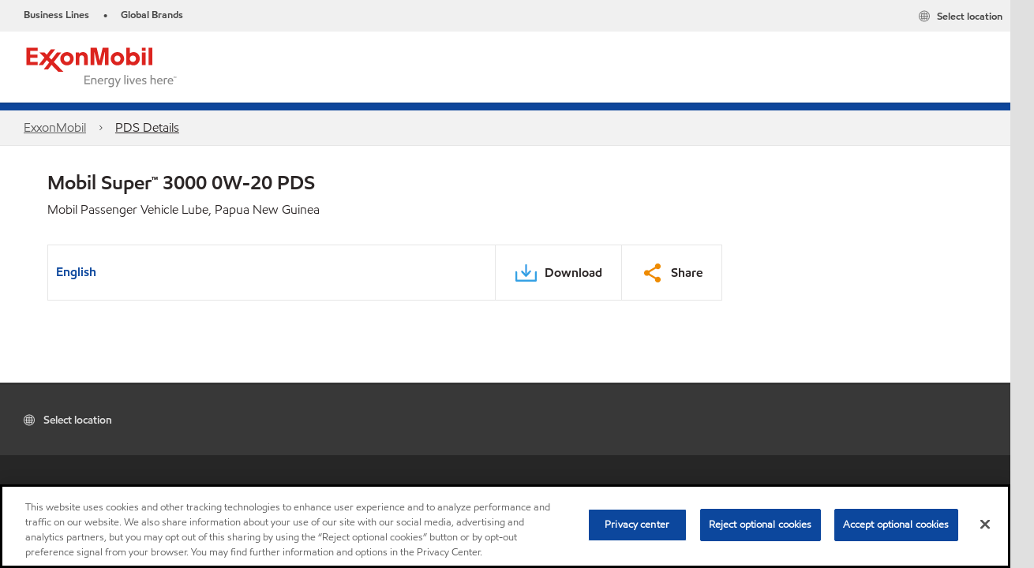

--- FILE ---
content_type: application/javascript
request_url: https://www.exxonmobil.com/assets/minified/js/B04-link.min.js?v=638991787067011987
body_size: 1590
content:
window.jQuery,$(document).ready((function(){navigator.userAgent.indexOf("MSIE ")>-1||navigator.userAgent.indexOf("Trident/"),/Edge/.test(navigator.userAgent),$("div.component.b04-link").each((function(){var t=$(this).find("div.field-title").attr("aria-label");$(this).find("a").attr("aria-label",t)})),$("div.component.b04-link").each((function(){var t=$(this).find("a > span.link-icon").attr("aria-label");$(this).find("a").attr("aria-label",t)})),$(".b04-link-bg").each((function(){if($(this).attr("data-properties")){var t=JSON.parse($(this).attr("data-properties"));t.DefaultBGColor&&$(this).find(".field-title").css("background-color",t.DefaultBGColor),t.DefaultTextColor&&$(this).find(".field-title>a").css("color",t.DefaultTextColor)}})),$(".b04-link-bg").on("click",(function(){if($(".b04-link-bg").each((function(){if($(this).find(".b04-bgwrapper").removeAttr("style"),$(this).find(".b04-bgwrapper>a").removeAttr("style"),$(this).find(".field-title").removeClass("b04-bgwrapper"),$(this).attr("data-properties")){var t=JSON.parse($(this).attr("data-properties"));t.DefaultBGColor&&$(this).find(".field-title").css("background-color",t.DefaultBGColor),t.DefaultTextColor&&$(this).find(".field-title>a").css("color",t.DefaultTextColor)}})),$(this).attr("data-properties")){$(this).find(".field-title").addClass("b04-bgwrapper");var t=JSON.parse($(this).attr("data-properties"));t.ClickedBGColor&&$(this).find(".field-title").css("background-color",t.ClickedBGColor),t.ClickedTextColor&&$(this).find(".field-title>a").css("color",t.ClickedTextColor)}}))})),window.jQuery,$(document).ready((function(){var t;t=$("[pds-heading]"),$("body").on("click",".pds-share-link, .quick-links [data-bs-target]",(function(e){var a="",r=$(".special-screen-title .special-screen-title-text .field-title"),n=$(".a04-special-screen-title .special-screen-title-text .field-title"),i=$(this).closest(".modal-body").find(".pull-left h3"),o="";"undefined"!=$(this).attr("document-type")&&"pds"===$(this).attr("document-type")&&(o=" "+document.getElementById("h6ProductNamePDS").getAttribute("data-pds-heading")),void 0!==r&&r.length>0?a=r.text():void 0!==n&&n.length>0?a=n.text():void 0!==i&&i.length>0?a=i.text()+o:void 0!==t&&t.length>0&&(a=$(t).attr("pds-heading")),"undefined"!=a&&""!=a||(a=""!=document.title?document.title:""),e.currentTarget.dataset.bsTarget;var l=$(e.currentTarget.dataset.bsTarget).find("#prodNameLabel"),s=$(e.currentTarget.dataset.bsTarget).find("#prodNameLabel").html();s&&s.indexOf("{prodNameLabel}")>-1?l.html(sanitizeHtmlStrings(s.replace("{prodNameLabel}",'<span class="dynamic-text">'+a+"</span>"))):l.find(".dynamic-text").text(a),$("textarea[data-sc-field-name='txtSubject']")&&$("textarea[data-sc-field-name='txtSubject']").length>0?$("textarea[data-sc-field-name='txtSubject']").text(a):$("input[data-sc-field-name='txtSubject']").val(a);var c=$(".txtSubject_section");"undefined"!==c&&c.length>0&&c.text(a);var d="",f=$(this).closest(".div-table-row").find('[title="File"]').eq(0);(f&&"undefined"!=f||(f=$(this).closest(".div-table-row").find('[title="File"]').eq(2))&&"undefined"!=f)&&(d=$(f).attr("href"),"undefined"!=$("input[data-sc-field-name='shareDocumentUrl']")&&$("input[data-sc-field-name='shareDocumentUrl']").val(d))}))})),analytics.eventConfig.push({target:".component.b04-link:not([data-bs-toggle*=modal])",codeId:"b04",events:[{eventTarget:"a[href*=\\http]",eventType:"click",tags:{componentId:"b04",componentName:"link",destinationUrl:"",elementText:"",elementType:"generic link",event:[{rule:"$(context).attr('href') && ($(context).attr('href').toLowerCase().search('pds') !== -1 || $(context).attr('href').toLowerCase().search('psims') !== -1)",value:"download"},{rule:"true",value:"outbound"}],eventType:[{rule:"$(context).attr('href') && $(context).attr('href').toLowerCase().search('pds') !== -1",value:"pds download click"},{rule:"$(context).attr('href') && $(context).attr('href').toLowerCase().search('psims') !== -1",value:"sds download click"},{rule:"true",value:"outbound click"}],fileName:"",parentListSource:"",parentName:"",parentOrdinal:"",parentTitle:"",titleText:""}},{eventTarget:"a:not([href*=\\http], [data-bs-toggle*=modal])",eventType:"click",tags:{componentId:"b04",componentName:"link",destinationUrl:"",elementText:"",elementType:"generic link",event:[{rule:"$(context).attr('href') && ($(context).attr('href').toLowerCase().startsWith('mailto:') || $(context).attr('href').toLowerCase().startsWith('tel'))",value:"contact"},{rule:"$(context).attr('href') && ($(context).attr('href').toLowerCase().search('pdf') !== -1 || $(context).attr('href').toLowerCase().search('xls') !== -1 || $(context).attr('href').toLowerCase().search('xlsx') !== -1 || $(context).attr('href').toLowerCase().search('doc') !== -1 || $(context).attr('href').toLowerCase().search('docx') !== -1)",value:"download"},{rule:"true",value:"navigation"}],eventType:[{rule:"$(context).attr('href') && ($(context).attr('href') && $(context).attr('href').toLowerCase().startsWith('mailto:'))",value:"click to email"},{rule:"$(context).attr('href') && $(context).attr('href').toLowerCase().startsWith('tel')",value:"click to call"},{rule:"$(context).attr('href') && ($(context).attr('href').toLowerCase().search('pdf') !== -1 || $(context).attr('href').toLowerCase().search('xls') !== -1 || $(context).attr('href').toLowerCase().search('xlsx') !== -1 || $(context).attr('href').toLowerCase().search('doc') !== -1 || $(context).attr('href').toLowerCase().search('docx') !== -1)",value:"other media asset click"},{rule:"true",value:"link internal navigation click"}],fileName:"",parentListSource:"",parentName:"",parentOrdinal:"",parentTitle:""}}]});
//# sourceMappingURL=B04-Link.min.js.map